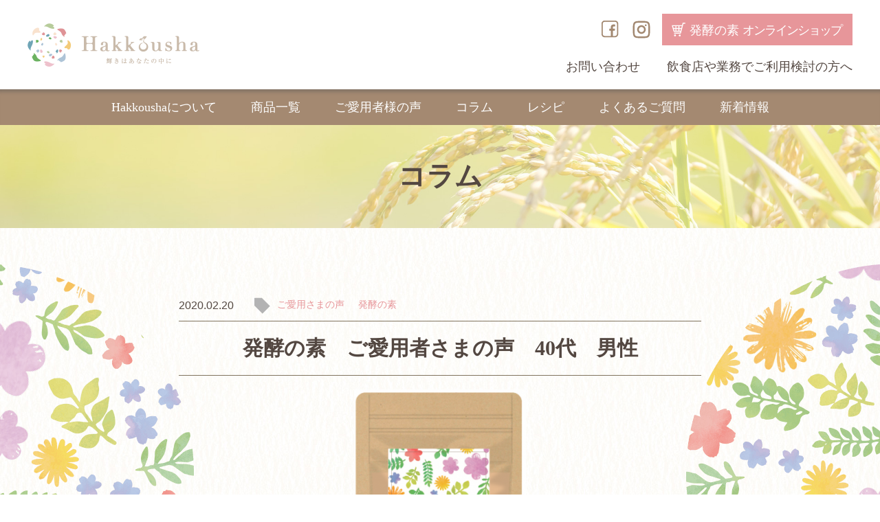

--- FILE ---
content_type: text/html; charset=UTF-8
request_url: https://hakkounomoto.jp/post_column/%E7%99%BA%E9%85%B5%E3%81%AE%E7%B4%A0%E3%80%80%E3%81%94%E6%84%9B%E7%94%A8%E8%80%85%E3%81%95%E3%81%BE%E3%81%AE%E5%A3%B0%E3%80%8040%E4%BB%A3%E3%80%80%E7%94%B7%E6%80%A7-2/
body_size: 19337
content:
<!doctype html>
<html>
<head>
<meta name="google-site-verification" content="U-waPVcdphpubD2TD7kdQQce1i0pfeu0QHG5AjaXnOw" />
<meta charset="utf-8">
<title>発酵の素　ご愛用者さまの声　40代　男性 | Hakkousha 発酵の素 100％国産天然原料米ぬか微粉末食品</title>
<!-- Google Tag Manager -->
<script>(function(w,d,s,l,i){w[l]=w[l]||[];w[l].push({'gtm.start':
new Date().getTime(),event:'gtm.js'});var f=d.getElementsByTagName(s)[0],
j=d.createElement(s),dl=l!='dataLayer'?'&l='+l:'';j.async=true;j.src=
'https://www.googletagmanager.com/gtm.js?id='+i+dl;f.parentNode.insertBefore(j,f);
})(window,document,'script','dataLayer','GTM-WQ338JS');</script>
<!-- End Google Tag Manager -->
<meta name="viewport" content="width=device-width,initial-scale=1">
<meta name="format-detection" content="telephone=no">
<meta http-equiv="X-UA-Compatible" content="IE=edge">

<link href="/css/reset.css" rel="stylesheet" type="text/css">
<link href="/css/common.css" rel="stylesheet" type="text/css">
<link href="/css/drawer.css" rel="stylesheet" type="text/css">
   <link href="/css/column.css" rel="stylesheet" type="text/css">
 

<!-- All in One SEO Pack 2.6.1 by Michael Torbert of Semper Fi Web Designob_start_detected [-1,-1] -->
<link rel="canonical" href="https://hakkounomoto.jp/post_column/発酵の素　ご愛用者さまの声　40代　男性-2/" />
<meta property="og:title" content="発酵の素　ご愛用者さまの声　40代　男性 | Hakkousha 発酵の素 100％国産天然原料米ぬか微粉末食品" />
<meta property="og:type" content="article" />
<meta property="og:url" content="https://hakkounomoto.jp/post_column/発酵の素　ご愛用者さまの声　40代　男性-2/" />
<meta property="og:image" content="https://hakkounomoto.jp/cms/wp-content/plugins/all-in-one-seo-pack/images/default-user-image.png" />
<meta property="og:site_name" content="Hakkousha 発酵の素" />
<meta property="fb:admins" content="221099471785800" />
<meta property="fb:app_id" content="3133449286671141" />
<meta property="og:description" content="免疫力を上げるために使っています。 乾燥タイプの糀に、発酵の素を加え、ヨーグレットで甘酒を作っています。 劇的に腸内環境を整えてくれます。 一日大さじ4杯の糀甘酒を二日摂取しただけで、肌がツヤツヤになります。 新型コロナウィルスや風邪が流行り、騒がれていますが、 ご機嫌良好で乗り越えられる感じです。" />
<meta property="article:published_time" content="2020-02-20T00:58:34Z" />
<meta property="article:modified_time" content="2020-02-20T00:58:34Z" />
<meta name="twitter:card" content="summary" />
<meta name="twitter:title" content="発酵の素　ご愛用者さまの声　40代　男性 | Hakkousha 発酵の素 100％国産天然原料米ぬか微粉末食品" />
<meta name="twitter:description" content="免疫力を上げるために使っています。 乾燥タイプの糀に、発酵の素を加え、ヨーグレットで甘酒を作っています。 劇的に腸内環境を整えてくれます。 一日大さじ4杯の糀甘酒を二日摂取しただけで、肌がツヤツヤになります。 新型コロナウィルスや風邪が流行り、騒がれていますが、 ご機嫌良好で乗り越えられる感じです。" />
<meta name="twitter:image" content="https://hakkounomoto.jp/cms/wp-content/plugins/all-in-one-seo-pack/images/default-user-image.png" />
<meta itemprop="image" content="https://hakkounomoto.jp/cms/wp-content/plugins/all-in-one-seo-pack/images/default-user-image.png" />
<!-- /all in one seo pack -->
<link rel='dns-prefetch' href='//s.w.org' />
		<script type="text/javascript">
			window._wpemojiSettings = {"baseUrl":"https:\/\/s.w.org\/images\/core\/emoji\/2.4\/72x72\/","ext":".png","svgUrl":"https:\/\/s.w.org\/images\/core\/emoji\/2.4\/svg\/","svgExt":".svg","source":{"concatemoji":"https:\/\/hakkounomoto.jp\/cms\/wp-includes\/js\/wp-emoji-release.min.js"}};
			!function(a,b,c){function d(a,b){var c=String.fromCharCode;l.clearRect(0,0,k.width,k.height),l.fillText(c.apply(this,a),0,0);var d=k.toDataURL();l.clearRect(0,0,k.width,k.height),l.fillText(c.apply(this,b),0,0);var e=k.toDataURL();return d===e}function e(a){var b;if(!l||!l.fillText)return!1;switch(l.textBaseline="top",l.font="600 32px Arial",a){case"flag":return!(b=d([55356,56826,55356,56819],[55356,56826,8203,55356,56819]))&&(b=d([55356,57332,56128,56423,56128,56418,56128,56421,56128,56430,56128,56423,56128,56447],[55356,57332,8203,56128,56423,8203,56128,56418,8203,56128,56421,8203,56128,56430,8203,56128,56423,8203,56128,56447]),!b);case"emoji":return b=d([55357,56692,8205,9792,65039],[55357,56692,8203,9792,65039]),!b}return!1}function f(a){var c=b.createElement("script");c.src=a,c.defer=c.type="text/javascript",b.getElementsByTagName("head")[0].appendChild(c)}var g,h,i,j,k=b.createElement("canvas"),l=k.getContext&&k.getContext("2d");for(j=Array("flag","emoji"),c.supports={everything:!0,everythingExceptFlag:!0},i=0;i<j.length;i++)c.supports[j[i]]=e(j[i]),c.supports.everything=c.supports.everything&&c.supports[j[i]],"flag"!==j[i]&&(c.supports.everythingExceptFlag=c.supports.everythingExceptFlag&&c.supports[j[i]]);c.supports.everythingExceptFlag=c.supports.everythingExceptFlag&&!c.supports.flag,c.DOMReady=!1,c.readyCallback=function(){c.DOMReady=!0},c.supports.everything||(h=function(){c.readyCallback()},b.addEventListener?(b.addEventListener("DOMContentLoaded",h,!1),a.addEventListener("load",h,!1)):(a.attachEvent("onload",h),b.attachEvent("onreadystatechange",function(){"complete"===b.readyState&&c.readyCallback()})),g=c.source||{},g.concatemoji?f(g.concatemoji):g.wpemoji&&g.twemoji&&(f(g.twemoji),f(g.wpemoji)))}(window,document,window._wpemojiSettings);
		</script>
		<style type="text/css">
img.wp-smiley,
img.emoji {
	display: inline !important;
	border: none !important;
	box-shadow: none !important;
	height: 1em !important;
	width: 1em !important;
	margin: 0 .07em !important;
	vertical-align: -0.1em !important;
	background: none !important;
	padding: 0 !important;
}
</style>
<script>if (document.location.protocol != "https:") {document.location = document.URL.replace(/^http:/i, "https:");}</script><link rel='https://api.w.org/' href='https://hakkounomoto.jp/wp-json/' />
<link rel="EditURI" type="application/rsd+xml" title="RSD" href="https://hakkounomoto.jp/cms/xmlrpc.php?rsd" />
<link rel="wlwmanifest" type="application/wlwmanifest+xml" href="https://hakkounomoto.jp/cms/wp-includes/wlwmanifest.xml" /> 
<link rel='prev' title='発酵の素　ご愛用者さまの声　40代　女性' href='https://hakkounomoto.jp/post_column/%e7%99%ba%e9%85%b5%e3%81%ae%e7%b4%a0%e3%80%80%e3%81%94%e6%84%9b%e7%94%a8%e8%80%85%e3%81%95%e3%81%be%e3%81%ae%e5%a3%b0%e3%80%8040%e4%bb%a3%e3%80%80%e5%a5%b3%e6%80%a7-5/' />
<link rel='next' title='Hakkousha便り　2020年3月号　' href='https://hakkounomoto.jp/post_column/hakkousha%e4%be%bf%e3%82%8a%e3%80%802020%e5%b9%b43%e6%9c%88%e5%8f%b7%e3%80%80/' />
<meta name="generator" content="WordPress 4.9.6" />
<link rel='shortlink' href='https://hakkounomoto.jp/?p=856' />
<link rel="alternate" type="application/json+oembed" href="https://hakkounomoto.jp/wp-json/oembed/1.0/embed?url=https%3A%2F%2Fhakkounomoto.jp%2Fpost_column%2F%25e7%2599%25ba%25e9%2585%25b5%25e3%2581%25ae%25e7%25b4%25a0%25e3%2580%2580%25e3%2581%2594%25e6%2584%259b%25e7%2594%25a8%25e8%2580%2585%25e3%2581%2595%25e3%2581%25be%25e3%2581%25ae%25e5%25a3%25b0%25e3%2580%258040%25e4%25bb%25a3%25e3%2580%2580%25e7%2594%25b7%25e6%2580%25a7-2%2F" />
<link rel="alternate" type="text/xml+oembed" href="https://hakkounomoto.jp/wp-json/oembed/1.0/embed?url=https%3A%2F%2Fhakkounomoto.jp%2Fpost_column%2F%25e7%2599%25ba%25e9%2585%25b5%25e3%2581%25ae%25e7%25b4%25a0%25e3%2580%2580%25e3%2581%2594%25e6%2584%259b%25e7%2594%25a8%25e8%2580%2585%25e3%2581%2595%25e3%2581%25be%25e3%2581%25ae%25e5%25a3%25b0%25e3%2580%258040%25e4%25bb%25a3%25e3%2580%2580%25e7%2594%25b7%25e6%2580%25a7-2%2F&#038;format=xml" />
		<style type="text/css">.recentcomments a{display:inline !important;padding:0 !important;margin:0 !important;}</style>
		<!-- Global site tag (gtag.js) - Google Analytics -->
<script async src="https://www.googletagmanager.com/gtag/js?id=UA-121647326-2"></script>
<script>
  window.dataLayer = window.dataLayer || [];
  function gtag(){dataLayer.push(arguments);}
  gtag('js', new Date());

  gtag('config', 'UA-121647326-2');
</script>
</head>

<body data-rsssl=1 id="column" class="drawer drawer--top">
<!-- Google Tag Manager (noscript) -->
<noscript><iframe src="https://www.googletagmanager.com/ns.html?id=GTM-WQ338JS"
height="0" width="0" style="display:none;visibility:hidden"></iframe></noscript>
<!-- End Google Tag Manager (noscript) -->
 <header>
  <div id="headerTop" class="container">
	<ul class="fl fl-jst header-box">
	  <li class="logo"><a href="https://hakkounomoto.jp/"><img src="/img/common/hlogo.png" alt="Hakkousha - 輝きはあなたの中に"></a></li>	  
	  <li>
		  <ul class="link">
			  	<li class="facebook"><a href="https://www.facebook.com/hakkounomoto/" target="_blank"><span><img src="/img/common/facebook.svg"></span></a></li>
			  	<li class="instagram"><a href="https://www.instagram.com/hakkounomoto/?ref=badge" target="_blank"><span><img src="/img/common/instagram.svg"></span></a></li>
			 <li><a href="https://hakkounomoto.shop-pro.jp/" target="_blank" class="ecBtn">発酵の素 <span>オンラインショップ</span></a></li>
		  </ul>
      	  <ul>
			  <li class="header_contact"><a href="/contact/">お問い合わせ</a></li>
    　        <li class="header_oem"><a href="/oem/">飲食店や業務でご利用検討の方へ</a></li>
　　　　</ul>
　　　　</li>
	</ul>

  </div>
  <div id="gnaviBox">
	<nav class="container">
      <ul class="fl fl-cen">
		<li><a href="https://hakkounomoto.jp/about/">Hakkoushaについて</a></li>
		<li><a href="https://hakkounomoto.jp/product/">商品一覧</a></li>
		<li><a href="https://hakkounomoto.jp/voice/">ご愛用者様の声</a></li>
		<li><a href="https://hakkounomoto.jp/column/">コラム</a></li>
		<li><a href="https://hakkounomoto.jp/recipe/">レシピ</a></li>
		<li><a href="https://hakkounomoto.jp/faq/">よくあるご質問</a></li>
		<li><a href="https://hakkounomoto.jp/news/">新着情報</a></li>
	  </ul>
	</nav>
  </div>
<!-- smp -->
  <div class="pc_hdn">
	<button type="button" class="drawer-toggle drawer-hamburger">
	  <span class="sr-only">toggle navigation</span>
	  <span class="drawer-hamburger-icon"></span>
	</button>

	<nav class="drawer-nav">
	  <p class="smpHlogo"><a href="https://hakkounomoto.jp/"><img src="/img/common/hlogo.png" alt="Hakkousha - 輝きはあなたの中に"/></a></p>
	  <div class="smpMenu">
	   <ul class="drawer-menu fl fl-wrap">
		<li><a href="https://hakkounomoto.jp/about/">Hakkoushaについて</a></li>
		<li><a href="https://hakkounomoto.jp/product/">商品一覧</a></li>
		<li><a href="https://hakkounomoto.jp/voice/">ご愛用者様の声</a></li>
		<li><a href="https://hakkounomoto.jp/column/">コラム</a></li>
		<li><a href="https://hakkounomoto.jp/recipe/">レシピ</a></li>
		<li><a href="https://hakkounomoto.jp/faq/">よくあるご質問</a></li>
		<li><a href="https://hakkounomoto.jp/news/">新着情報</a></li>
		<li><a href="https://hakkounomoto.jp/oem/">飲食店や業務でご利用検討の方へ</a></li>
		<li><a href="/contact/">お問い合わせ</a></li>
	   </ul>
	  </div>
	  <p class="smpEC"><a href="https://hakkounomoto.shop-pro.jp/" class="ecBtn" target="_blank">発酵の素 <span>オンラインショップ</span></a></p>  	
	</nav>
  </div>
<!-- //smp -->
 </header>

<main id="main">

<div id="fb-root"></div>
<script>(function(d, s, id) {
  var js, fjs = d.getElementsByTagName(s)[0];
  if (d.getElementById(id)) return;
  js = d.createElement(s); js.id = id;
  js.src = 'https://connect.facebook.net/ja_JP/sdk.js#xfbml=1&version=v3.2';
  fjs.parentNode.insertBefore(js, fjs);
	}(document, 'script', 'facebook-jssdk'));</script>

  <div id="ttlBox"><h1>コラム</h1></div>

  <div class="bgFlower">
	<article class="innerBox">
	  <ul class="entryHeader fl">
		<li><date>2020.02.20</date></li>
		<li class="tag"><a href="https://hakkounomoto.jp/tag_column/voice/" rel="tag">ご愛用さまの声</a><a href="https://hakkounomoto.jp/tag_column/hakkounomoto/" rel="tag">発酵の素</a></li>
	  </ul>
	  <h1 class="entry">発酵の素　ご愛用者さまの声　40代　男性</h1>
	  <div class="entryBody">
		  
					<figure class="story"><img width="250" height="411" src="/cms/wp-content/uploads/2018/07/商品名のデザイン化-e1532492814473.png" class="attachment-full size-full wp-post-image" alt="" /></figure>
			
		  
		<p>免疫力を上げるために使っています。<br />
乾燥タイプの糀に、発酵の素を加え、ヨーグレットで甘酒を作っています。<br />
劇的に腸内環境を整えてくれます。<br />
一日大さじ4杯の糀甘酒を二日摂取しただけで、肌がツヤツヤになります。<br />
新型コロナウィルスや風邪が流行り、騒がれていますが、<br />
ご機嫌良好で乗り越えられる感じです。</p>
       	
       
        	  </div>

	  <ul class="entryPager fl fl-cen">
		<li><a href="https://hakkounomoto.jp/post_column/%e7%99%ba%e9%85%b5%e3%81%ae%e7%b4%a0%e3%80%80%e3%81%94%e6%84%9b%e7%94%a8%e8%80%85%e3%81%95%e3%81%be%e3%81%ae%e5%a3%b0%e3%80%8040%e4%bb%a3%e3%80%80%e5%a5%b3%e6%80%a7-5/" rel="prev">前へ</a></li>
		<li class="backList"><a href="https://hakkounomoto.jp/column/">コラム一覧へ戻る</a></li>
		<li><a href="https://hakkounomoto.jp/post_column/hakkousha%e4%be%bf%e3%82%8a%e3%80%802020%e5%b9%b43%e6%9c%88%e5%8f%b7%e3%80%80/" rel="next">次へ</a></li>
	  </ul>
	  <p class="backListSmp pc_hdn"><a href="https://hakkounomoto.jp/column/">コラム一覧へ戻る</a></p>
	</article>
  </div>


<div class="ohanashikai_area">
    <h4>出張お話会 開催のご案内</h4>
    <p>ご希望の方には、hakkoushaがご訪問してご説明を行う「出張お話会」を開催しております。<br>企画実施には一定の条件がございますので、下記内容をご確認ください。 </p><br>
    <p class="mb5">■開催に当たっての条件 </p>
    <ul><li>・理念に共感いただける方を対象としておりますため、最初にZoomもしくは対面でのお打ち合わせを前提とさせていただきます。</li><li>・開催場所を事前にご用意いただき、環境について確認させていただきます。</li><li> ・その他、開催人数や日程について、ご相談のうえで決定させていただきます。</li></ul>
</div>
 <div class="link_online">
  <p class="link_online_text">ご愛用者様の声のように、<br class="pc_hdn">お悩みの改善におすすめの商品はこちらです。</p>
  <ul class="innerBox fl-smp fl-jst">
	<li class="link_online_btn"><a href="https://hakkounomoto.shop-pro.jp/" target="_blank">発酵の素 オンラインショップ</a></li>
	<li class="link_voice_btn"><a href="https://hakkounomoto.jp/voice/">ご愛用者様の声</a></li>
  </ul>
 </div>

<div class="snsTabArea innerBox fl-tab">
	<div class="footerTab">
		<ul class="tab02">
			<li class="current"><img src="/img/common/sns_f.png" alt="facebook"/>facebook</li>
			<li><img src="/img/common/sns_i.png" alt="Instagram"/>Instagram</li>
		</ul>
	</div>

	<div class="tabContents02">
		<div class="tabContainer02">
		  <div class="fbBox"></div>
		</div>

		<div class="tabContainer02 ig hide">
		  <ul id="instafeed" class="fl fl-jst fl-wrap">
		  </ul>
		</div>
		
	</div>
</div>

 </main>
 <footer>
  <div class="snsArea">
   <ul class="fl fl-cen">
	<li><a href="https://www.facebook.com/hakkounomoto/" target="_blank"><span class="icon-facebook"></span></a></li>
	<li><a href="https://line.me/R/ti/p/%40qkx3028e" target="_blank"><span class="icon-line"></span></a></li>
	<li><a href="https://www.instagram.com/hakkounomoto/?ref=badge" target="_blank"><span class="icon-instagram"></span></a></li>
   </ul>
 </div>
 <nav class="flink01">
   <ul class="fl fl-jst fl-wrap">
	<li><a href="https://hakkounomoto.jp/about/">Hakkoushaについて</a></li>
	<li><a href="https://hakkounomoto.jp/product/">商品一覧</a></li>
	<li><a href="https://hakkounomoto.jp/voice/">ご愛用者様の声</a></li>
	<li><a href="https://hakkounomoto.jp/column/">コラム</a></li>
	<li><a href="https://hakkounomoto.jp/recipe/">レシピ</a></li>
	<li><a href="https://hakkounomoto.jp/faq/">よくあるご質問</a></li>
   </ul>
 </nav>
  <nav class="flink02">
   <ul class="fl fl-jst fl-wrap">
	<li><a href="https://hakkounomoto.shop-pro.jp/" target="_blank">オンラインショップ</a></li>
	<li><a href="https://hakkounomoto.jp/news/">新着情報</a></li>
	<li><a href="https://hakkounomoto.shop-pro.jp/?mode=privacy" target="_blank">プライバシーポリシー</a></li>
	<li><a href="https://hakkounomoto.jp/oem/">飲食店や業務でご利用検討の方へ</a></li>
   </ul>
   <p class="ta_cnt mt20"><a href="/contact/" class="flinkToi">お問い合わせ</a></p>
  </nav>
  <div id="fcopy">Copyrightc2018 Hakkousha All Rights Reserved.</div>
 </footer>
 
<div id="back_to_top">
  <span class="ya01"></span>
  <span class="ya02"></span>
<button class="js-back_to_top">
	PAGE TOP
</button>
</div>

<!-- script -->
<script src="https://ajax.googleapis.com/ajax/libs/jquery/1.11.3/jquery.min.js"></script>
<script defer src="https://cdnjs.cloudflare.com/ajax/libs/iScroll/5.2.0/iscroll.min.js"></script>
<script defer src="/js/drawer.min.js"></script>
<script defer src="/js/script.js"></script>


<div id="fb-root"></div>
<script async defer crossorigin="anonymous" src="https://connect.facebook.net/ja_JP/sdk.js#xfbml=1&version=v5.0"></script>
<script>
$(function() {
    if($('.fbBox').length) {
        facebookResize();
    }
});

//facebookをリサイズする度に幅を調整
function facebookResize() {
    var $fbWrapper = $('.fbBox');
    var fbBeforeWidth = '';
    var fbWidth = $fbWrapper.width();
    //setTimeOutで負荷軽減
    var timer = false;
    $(window).on('load resize', function() {
        if (timer !== false) {
            clearTimeout(timer);
        }
        timer = setTimeout(function() {
            fbWidth = $fbWrapper.width();
            if(fbWidth !== fbBeforeWidth) {
                $fbWrapper.html(fbCodeGen(fbWidth));
                window.FB.XFBML.parse();
                fbBeforeWidth = fbWidth;
            }
        }, 300);
    });
}

//facebookのコードを生成
function fbCodeGen(w) {
    var hrefUrl = 'https://www.facebook.com/hakkounomoto/'
    var name = 'Facebook'

    return '<div class="fb-page" data-href="' + hrefUrl + '" data-tabs="timeline" data-width="' + w + '" data-height="400" data-small-header="false" data-adapt-container-width="true" data-hide-cover="false" data-show-facepile="false"><blockquote cite="' + hrefUrl + '" class="fb-xfbml-parse-ignore"><a href="' + hrefUrl + '">' + name + '</a></blockquote></div>';
}
</script>

<script async defer src="/js/insta.js"></script>

<script type='text/javascript' src='https://hakkounomoto.jp/cms/wp-includes/js/wp-embed.min.js'></script>
</body>
</html>

--- FILE ---
content_type: text/css
request_url: https://hakkounomoto.jp/css/common.css
body_size: 21245
content:
@charset "utf-8";
/* CSS Document */

html {
	font-family: 'Times New Roman','Yu Mincho Light','YuMincho','Yu Mincho','游明朝体','ヒラギノ明朝 ProN','Hiragino Mincho ProN','ＭＳ Ｐ明朝','MS PMincho',sans-serif;
	font-size: 62.5%;
	color: #534741;
}

body {
	margin: 0;
	padding: 0;
	font-size: 1.4rem;
	line-height: 1.6;
	background: url(../img/common/bg_main.jpg) repeat 0 0;
}

h1, h2, h3, h4, h5, h6 {
	font-family: 'Times New Roman','Yu Mincho Light','YuMincho','Yu Mincho','游明朝体','ヒラギノ明朝 ProN','Hiragino Mincho ProN','ＭＳ Ｐ明朝','MS PMincho',sans-serif;
	font-weight: 600;
}

.gothic {
	font-family: '游ゴシック',YuGothic,'Yu Gothic','Yu Gothic UI','Meiryo UI','ヒラギノ角ゴシック','Hiragino Sans','Arial','Helvetica',sans-serif;
}
.mincho {
	font-family: 'Times New Roman','Yu Mincho Light','YuMincho','Yu Mincho','游明朝体','ヒラギノ明朝 ProN','Hiragino Mincho ProN','ＭＳ Ｐ明朝','MS PMincho',sans-serif;
}

a, a:link, a:visited {
	color: #534741;
	text-decoration: none;
	transition: 0.5s;
}
a:hover { opacity: 0.6; }

img {
	max-width: 100%;
	width: auto;
	height: auto;
	vertical-align: bottom;
	transition: 0.5s;
}
a:hover img { opacity: 0.6; }


.container {
	margin: 0 auto;
	width: 1200px;
	height: auto;
}
.innerBox {
	margin: 0 auto;
	width: 760px;
	height: auto;
}
@media (max-width: 1200px) {
	.container {
		margin: 0 auto;
		width: 95%;
		height: auto;
	}
}
@media (max-width: 780px) {
	.innerBox {
		margin: 0 auto;
		width: 95%;
		height: auto;
	}
}


@font-face {
  font-family: 'icomoon';
  src:  url('../fonts/icomoon.eot?fzzs6g');
  src:  url('../fonts/icomoon.eot?fzzs6g#iefix') format('embedded-opentype'),
    url('../fonts/icomoon.ttf?fzzs6g') format('truetype'),
    url('../fonts/icomoon.woff?fzzs6g') format('woff'),
    url('../fonts/icomoon.svg?fzzs6g#icomoon') format('svg');
  font-weight: normal;
  font-style: normal;
}

[class^="icon-"], [class*=" icon-"] {
  /* use !important to prevent issues with browser extensions that change fonts */
  font-family: 'icomoon' !important;
  speak: none;
  font-style: normal;
  font-weight: normal;
  font-variant: normal;
  text-transform: none;
  line-height: 1;

  /* Better Font Rendering =========== */
  -webkit-font-smoothing: antialiased;
  -moz-osx-font-smoothing: grayscale;
}




/*---------------------------------
	header
---------------------------------*/
header {
	background: #FFFFFF;
}

header #headerTop {
	padding: 20px 0 0;
	height: auto;
}
header #headerTop ul li:first-of-type {
	margin: 0 auto 0 0;
	width: 250px;
}
header #headerTop ul li {
	display:-webkit-box;
	display:-moz-box;
	display:-webkit-flexbox;
	display:-moz-flexbox;
	display:-ms-flexbox;
	display:-webkit-flex;
	display:-moz-flex;
	display:flex;
	-webkit-align-items:center;
	-moz-align-items:center;
	align-items:center;
}
header #headerTop ul li.logo {
	margin-bottom: 20px;
}
header #headerTop ul li + li { 
	margin-left: 10px;
	display: block;
}
header #headerTop ul li + li ul  {
	display: flex;
	margin-left: auto;
	align-items: center;
}
header #headerTop ul li + li ul:first-child {
	margin-bottom: 20px;
}
header #headerTop ul li + li ul li.facebook {
	display: block;
	width: 30px;
	margin-left: 50px;
}

header #headerTop ul li + li ul li.facebook a span img {
filter: invert(53%) sepia(40%) saturate(242%) hue-rotate(347deg) brightness(96%) contrast(91%);}
header #headerTop ul li + li ul li.instagram a span img {
filter: invert(53%) sepia(40%) saturate(242%) hue-rotate(347deg) brightness(96%) contrast(91%);}
header #headerTop ul li + li ul.link {
	
}
header #headerTop ul li + li ul li.instagram {
	display: block;
}
header #headerTop ul li a {
	font-size: 1.8rem;
}
header #headerTop ul li a.ecBtn {
	padding: 10px 16px 8px 40px;
	color: #FFFFFF;
	text-align: center;
	background: #e7969a url(/img/common/icon_cart.svg) 14px 50% no-repeat;
	background-size: 20px auto;
	display: block;
}
header #headerTop ul li a.ecBtn span {
	letter-spacing: -2px;
}

header #gnaviBox {
	padding: 12px 0;
	background: #a48971;
	box-shadow: 0 9px 5px -5px rgba(85,85,85,0.4) inset;
}

header #gnaviBox nav ul li + li { margin-left: 10px; }
header #gnaviBox nav ul li a {
	padding: 0 20px;
	font-size: 1.8rem;
	color: #FFFFFF;
	font-weight: 500;
	display: block;
}
header #gnaviBox nav ul li a:hover {
	color: #fcee21;
}
@media (max-width: 780px) {
	header {
		width: 100%;
		height: auto;
		background: rgba(255,255,255,0.8);
		position: fixed;
		z-index: 190;
	}
	header #headerTop {
		padding: 10px 0;
		height: auto;
	}

	header #headerTop ul li:first-of-type {
		margin: 0 auto 0 0;
		width: 200px;
	}
/*
	header #headerTop ul li.ecBtn,
	header #headerTop ul li:last-of-type { display: none; }
*/
	header #headerTop ul li a.ecBtn {
		display: none;
	}
	header #headerTop ul li.header_contact {
		display: none;
	}
	header #headerTop ul li.header_oem {
		display: none;
	}
	header #headerTop ul li + li ul li.facebook {
	display: block;
	width: 30px;
	margin-left: 0;
	margin-top: 1px;
	margin-right: -10px;
}
	header #headerTop ul li + li {
		margin-left: 10px;
    flex-direction: inherit;
    position: relative;
    margin-right: 8px;
	}
	header #headerTop ul li + li ul:first-child {
		margin-bottom: 0;
		
	}
	header #gnaviBox { display: none; }
	.header-box {
		height: 60px;
	}
}
@media (max-width: 480px) {
	header #headerTop ul li:first-of-type {
		margin: 0 auto 0 0;
		width: 180px;
	}
	.header-box {
		height: 45px;
	}
	.link {
		margin-top: 2px;
	}
}

.header_contact {
	width: 120px!important;
	line-height: 0.5;
}
.header_oem {
	position: relative;
    margin-right: -56px;
	line-height: 0.5;
}

/* drawer */
.drawer-nav {
  position: fixed;
  z-index: 101;
  top: 0;
  overflow: hidden;
  width: 16.25rem;
  height: 100%;
  color: #222;
  background: url(../img/common/bg_main.jpg);
}

.drawer-nav .smpHlogo {
	margin: 0 auto;
	padding: 20px 0;
	width: 80%;
	text-align: center;
}
@media (max-width: 480px) {
	.drawer-nav .smpHlogo {
		margin: 0 auto;
		padding: 20px 0 0;
		width: 70%;
		text-align: center;
	}
}

.drawer-nav .smpMenu {
	margin: 20px 0;
	padding: 20px 0;
	background: url(../img/common/bg_drawer.jpg);
	position: relative;
}
.drawer-nav .smpMenu:before,
.drawer-nav .smpMenu:after {
	content: "";
	width: 100%;
	height: 13px;
	display: inline-block;
}
.drawer-nav .smpMenu:before {
	background: url(../img/common/wavetop_drawer.png) repeat-x 0 bottom;
	background-size: auto 50%;
	position: absolute;
	top: -13px;
	left: 0;
}
.drawer-nav .smpMenu:after {
	background: url(../img/common/wavebottom_drawer.png) repeat-x 0 top;
	background-size: auto 50%;
	position: absolute;
	bottom: -13px;
	left: 0;
}

.drawer-nav .smpMenu .drawer-menu {
	margin: 0 auto;
	width: 90%;
}
.drawer-nav .smpMenu .drawer-menu li { margin: 5px;}
.drawer-nav .smpMenu .drawer-menu a {
	padding: 5px 10px;
	color: #FFFFFF;
	font-size: 1.8rem;
	font-weight: 600;
}
@media (max-width: 480px) {
	.drawer-nav .smpMenu .drawer-menu a { font-size: 1.4rem; }
}

.drawer-nav .smpEC {
	margin: 40px 0;
	text-align: center;
}
.drawer-nav .smpEC a {
	margin: auto;
	padding: 12px 10px 10px 30px;
	color: #FFFFFF;
	text-align: center;
	width: 15em;
	height: auto;
	display: block;
	background: #e7969a url(/img/common/icon_cart.svg) 14px 50% no-repeat;
	background-size: 20px auto;
	font-size: 1.6rem;
}
.drawer-nav .smpEC a span {
	letter-spacing: -2px;
}
@media (max-width: 480px) {
	.drawer-nav .smpEC {
		margin: 0 0 30px;
		text-align: center;
	}
}



/*---------------------------------
	footer
---------------------------------*/
footer {
	margin: 0 auto;
	padding: 20px 0;
	background: #c8b7a7;
	position: relative;
}
footer:before {
	content: "";
	width: 100%;
	height: 16px;
	background: url(../img/common/wavetop_tan.png) repeat-x 0 0;
	position: absolute;
	top: -16px;
	left: 0;
}

footer .snsArea {
	padding: 40px 0;
}
footer .snsArea ul li + li { margin-left: 20px; }
footer .snsArea ul li a span {
	font-size: 3rem;
	color: #FFFFFF;
}
.icon-line:before {
  content: "\e900";
}
.icon-facebook:before {
  content: "\ea91";
}
.icon-instagram:before {
  content: "\ea92";
}
.icon-twitter:before {
  content: "\ea96";
}
.icon-youtube:before {
  content: "\ea9d";
}



footer nav {
	margin: 10px auto 0;
	width: 820px;
	box-sizing: border-box;
}
footer nav.flink01 {
	padding: 0 20px 10px;
	border-bottom: 1px solid #ffffff;
}
footer a, footer a:link, footer a:visited {
	color: #FFFFFF;
}

footer a.flinkToi {
	padding: 5px 20px;
	color: #917c65;
	background: #ffffff;
}
@media (max-width: 780px) {
	footer nav {
		margin: 10px auto 0;
		width: 90%;
	}
}
@media (max-width: 480px) {
	footer nav.flink01 { border-bottom: none; }
	footer nav.flink01 ul li a { padding: 0 20px; }
	footer nav ul li { margin: 5px 0; }
}


/* copyright */
footer #fcopy {
	margin: 20px auto 0;
	font-size: 1.4rem;
	color: #FFFFFF;
	text-align: center;
}


/* back */
#back_to_top {
	width: 100px;
	height: auto;
	text-align: center;
	z-index: 999;
	position: fixed;
	right: 20px;
	bottom: 20px;
}
@media (max-width: 780px) {
	#back_to_top {
		width: 48px;
		height: auto;
		right: 5px;
		bottom: 20px;
  }
}
#back_to_top button {
	width: 100%;
	height: 40px;
	line-height: 100%;
	text-align: center;
	display: block;
	background: #FFFFFF;
	border: 1px solid #e7969a;
	padding: 0;
	outline: 0;
	opacity: 0.5;
}
#back_to_top button:hover {
	opacity: 1;
}

#back_to_top span.ya01 {
	margin: 0 auto;
	width: 35px;
	display: block;
	position: relative;
}
#back_to_top span.ya02 {
	margin: 10px auto 30px;
	width: 35px;
	display: block;
	position: relative;
}
#back_to_top span.ya01:before, #back_to_top span.ya02:before {
	content: "";
	width: 20px;
	height: 1px;
	background: #e7969a;
	display: block;
	transform: rotate(-40deg);
	position: absolute;
	top: 0;
	left: 0;
}
#back_to_top span.ya01:after, #back_to_top span.ya02:after {
	content: "";
	width: 20px;
	height: 1px;
	background: #e7969a;
	display: block;
	transform: rotate(40deg);
	position: absolute;
	top: 0;
	right: 0;
}

/**/
.link_online {
    text-align: center;
    margin: 80px 0 100px;
}
.link_online_text {
    font-size: 2.0rem;
    font-weight: bold;
}

.link_online ul {
	margin: 20px auto 0;
}
.link_online ul li {
	width: 48%;
}

.link_online_btn {
    background: #e7969a;
}
.link_online_btn a {
    padding: 16px 10px 16px 50px;
    color: #fff;
    font-size: 2.0rem;
    font-weight: bold;
    display: block;
	background: url(/img/common/icon_cart.svg) 35px 50% no-repeat;
	background-size: 20px auto;
}

.link_voice_btn {
    background: #c8b7a7;
}
.link_voice_btn a {
    padding: 16px 10px;
    color: #fff;
    font-size: 2.0rem;
    font-weight: bold;
	text-align: center;
    display: block;
}

@media (max-width: 780px) {
    .link_online {
        margin: 20px 0 70px;
    }
    .link_online_text {
        font-size: 1.6rem;
    }
	.link_online ul li {
		margin: auto;
		width: 90%;
	}
	.link_online ul li + li { margin-top: 20px; }
	.link_online ul li a {
        font-size: 1.7rem;
    }
    .link_online_btn a {
        padding: 16px 0 16px 30px;
		background-position: 20px 50%;
    }
}

/* snsTabArea */
.snsTabArea {
	padding-bottom: 50px;
	display: flex;
}

.snsTabArea .footerTab {
	padding: 0;
	width: 140px;
	height: auto;
	border-right: 1px solid #D1D1D1;
}

.snsTabArea .footerTab .tab02 {
	margin: 0 auto;
	width: 100%;
}

.snsTabArea .footerTab .tab02 > li {
	padding: 14px;
	border-top: 1px solid #D1D1D1;
	border-left: 1px solid #D1D1D1;
	border-bottom: 1px solid #D1D1D1;
	border-radius: 10px 0 0 10px;
	height: 25px;
	line-height: 25px;
	background: linear-gradient( #FFFFFF, #f2f2f2 );
}

.snsTabArea .footerTab .tab02 li + li {
	margin-top: 20px;
}

.snsTabArea .footerTab .tab02 li.current {
	margin-right: -1px;
	background: #FFFFFF;
}

.snsTabArea .footerTab .tab02 > li:hover {
	color: #A9A9A9;
	background: #ffffff;
	transition: 0.4s;
	cursor: pointer;
}
.snsTabArea .footerTab .tab02 li.current:hover {
	cursor: default;
}

.snsTabArea .footerTab a, .footerTab a:link, .footerTab a:visited {
	color: #333333;
}
.snsTabArea .footerTab a:hover { color: #deb887; }

.snsTabArea .footerTab .tab02 > li img { margin-right: 15px;}

.snsTabArea .tabContents02 {
	width: auto;
	flex-grow: 1;
	-webkit-flex-grow: 1;
}
.snsTabArea .tabContainer02 {
	padding: 30px;
	width: 620px;
	height: 480px;
	min-height: 300px;
	border-top: 1px solid #D1D1D1;
	border-right: 1px solid #D1D1D1;
	border-bottom: 1px solid #D1D1D1;
	box-sizing: border-box;
	overflow-x: scroll;
	background-color: #fff;
	overflow-x: hidden;
}

.snsTabArea .tabBox {
	margin: 0 auto;
	width: auto;
	height: auto;
}

.snsTabArea .tabContainer02.hide {
	display: none;
}
.snsTabArea .tabContainer02.ig iframe {
	height: 420px!important;
}

@media only screen and (max-width: 780px) {

	.snsTabArea {
		display: block;
	}
	.snsTabArea .footerTab {
		margin: 0;
		padding-top: 0;
		width: auto;
		border-right: none;
		border-bottom: 1px solid #D1D1D1;
	}

	.snsTabArea .footerTab .tab02 {
		display:-webkit-box;
		display:-moz-box;
		display:-webkit-flexbox;
		display:-moz-flexbox;
		display:-ms-flexbox;
		display:-webkit-flex;
		display:-moz-flex;
		display:flex;
	}
	.snsTabArea .footerTab .tab02 li + li { margin-left: 5px; }

	.snsTabArea .footerTab .tab02 > li {
		margin-top: 10px;
		padding: 10px;
		border-top: 1px solid #D1D1D1;
		border-left: 1px solid #D1D1D1;
		border-right: 1px solid #D1D1D1;
		border-bottom: none;
		border-radius: 10px 10px 0 0;
		flex-grow: 1;
		-webkit-flex-grow: 1;
		width: auto;
		height: auto;
		line-height: auto;
		text-align: center;
		background: linear-gradient( #FFFFFF, #f2f2f2 );
	}

	.snsTabArea .footerTab .tab02 li + li {
		margin-top: 10px;
	}

	.snsTabArea .footerTab .tab02 li.current {
		margin-bottom: -1px;
		border-top: 1px solid #D1D1D1;
		border-left: 1px solid #D1D1D1;
		border-right: 1px solid #D1D1D1;
		border-bottom: none;
		border-radius: 10px 10px 0 0;
		background: #FFFFFF;
	}
	.snsTabArea .footerTab .tab02 li span { display: none; }

	.snsTabArea .tabContainer02 {
		padding: 20px;
		border-top: none;
		border-left: 1px solid #D1D1D1;
		border-right: 1px solid #D1D1D1;
		border-bottom: 1px solid #D1D1D1;
		height: 300px;
		width: 100%;
	}
	.snsTabArea .tabContainer02.ig iframe {
		width: 100%!important;
	}
	.snsTabArea .tabContainer02.ig .image-box {
		width: 17.5%;
	}
}


/*--------------------------------------
	facebook
--------------------------------------*/
/* fbBox */
.snsTabArea .fbBox {
    margin: 0 auto;
    max-width: 560px;
	height: 400px;
	text-align: center;
}
@media (max-width: 780px) {
    .snsTabArea .fbBox {
        width: 100%;
    }
    .snsTabArea .fbBox .fb-page {
        margin: auto;
        width: 100%;
        max-width: 500px;
        display:block !important;
    }
}


/*--------------------------------------
	instagram
--------------------------------------*/
.snsTabArea #instafeed {
	margin: 0 auto;
	max-width: 560px;
}

.snsTabArea #instafeed li {
	margin: 0 5% 40px 0;
	width: 30%;
}
.snsTabArea #instafeed li:nth-of-type(3n) { margin: 0 0 40px 0; }

@media only screen and (max-width: 480px) {
	.snsTabArea #instafeed li {
		margin: 0 6% 40px 0;
		width: 44%;
	}
	.snsTabArea #instafeed li:nth-of-type(3n) { margin: 0 6% 40px 0; }
	.snsTabArea #instafeed li:nth-of-type(2n) { margin: 0 0 40px 0; }
}



/*商品の特徴へのリンク*/
.link_to_topic {
		text-align: center;
}
.link_to_topic .text {
		font-weight: bold;
		font-size: 2.0rem;
}
.link_to_topic .text span {
		font-size: 1.6rem;
}
.link_to_topic .btn {
		margin-top: 20px;
}
.link_to_topic .btn a {
		font-size: 2.0rem;
    background: #80735e;
    margin: 0 auto;
    padding: 10px 0;
    color: #fff;
    display: block;
    font-weight: bold;
		width: 300px;
}
@media only screen and (max-width: 780px) {
		.link_to_topic .text {
				font-weight: bold;
				font-size: 1.8rem;
		}
		.link_to_topic .btn a {
			font-size: 1.8rem;
			width: 80%;
		}
}


/*---------------------------------
	common
---------------------------------*/
@media (max-width: 780px) {
	main, #main {	
		padding-top: 80px;
	}
}
@media (max-width: 480px) {
	main, #main {	
		padding-top: 65px;
	}
}

.bgFlower {
	min-height: 615px;
	background: url(../img/common/bg_flowerL.png) no-repeat left top 10px, url(../img/common/bg_flowerR.png) no-repeat right top 10px;
}
@media (max-width: 780px) {
	.bgFlower {
		min-height: 300px;
		background: url(../img/common/bg_flowerL.png) no-repeat left top 10px, url(../img/common/bg_flowerR.png) no-repeat right top 10px;
		background-size: auto 300px;
	}
}
@media (max-width: 480px) {
	.bgFlower {
		min-height: 123px;
		background: url(../img/common/bg_flowerL.png) no-repeat left top 10px, url(../img/common/bg_flowerR.png) no-repeat right top 10px;
		background-size: auto 123px;
	}
}


.bgFlowerC {
	min-height: 615px;
	background: url(../img/common/bg_flowerL.png) no-repeat left center, url(../img/common/bg_flowerR.png) no-repeat right center;
}
@media (max-width: 780px) {
	.bgFlowerC {
		min-height: 300px;
		background: url(../img/common/bg_flowerL.png) no-repeat left center, url(../img/common/bg_flowerR.png) no-repeat right center;
		background-size: auto 300px;
	}
}
@media (max-width: 480px) {
	.bgFlowerC {
		min-height: 123px;
		background: url(../img/common/bg_flowerL.png) no-repeat left center, url(../img/common/bg_flowerR.png) no-repeat right center;
		background-size: auto 123px;
	}
}



/*---------------------------------
	調整用
---------------------------------*/
.fl, .fl-smp {
	display:-webkit-box;
	display:-moz-box;
	display:-webkit-flexbox;
	display:-moz-flexbox;
	display:-ms-flexbox;
	display:-webkit-flex;
	display:-moz-flex;
	display:flex;
}

.fl-jst {
	-webkit-justify-content:space-between;
	-moz-justify-content:space-between;
	justify-content:space-between;
}

.fl-cen {
	-webkit-justify-content:center;
	-moz-justify-content:center;
	justify-content:center;
}

.fl-end {
	-webkit-justify-content:flex-end;
	-moz-justify-content:flex-end;
	justify-content:flex-end;
}

.fl-wrap {
	-webkit-flex-wrap:wrap;
	-moz-flex-wrap:wrap;
	-ms-flex-wrap:wrap;
	flex-wrap:wrap;
}

.fl-col {
	-webkit-flex-direction:column;
	-moz-flex-direction:column;
	flex-direction:column;
}


@media only screen and (max-width: 780px) {
	.fl-smp {
		-webkit-flex-direction:column;
		-moz-flex-direction:column;
		flex-direction:column;
	}
}

.mt0 { margin-top: 0!important; }
.mt5 { margin-top: 5px!important; }
.mt10 { margin-top: 10px!important; }
.mt15 { margin-top: 15px!important; }
.mt20 { margin-top: 20px!important; }
.mt30 { margin-top: 30px!important; }
.mt35 { margin-top: 35px!important; }
.mt40 { margin-top: 40px!important; }
.mt50 { margin-top: 50px!important; }
.mt100 { margin-top: 100px!important; }
.mr0 { margin-right: 0!important; }
.mr5 { margin-right: 5px!important; }
.mr10 { margin-right: 10px!important; }
.mr15 { margin-right: 15px!important; }
.mr20 { margin-right: 20px!important; }
.mr25 { margin-right: 25px!important; }
.mb0 { margin-bottom: 0!important; }
.mb5 { margin-bottom: 5px!important; }
.mb10 { margin-bottom: 10px!important; }
.mb12 { margin-bottom: 12px!important; }
.mb15 { margin-bottom: 15px!important; }
.mb20 { margin-bottom: 20px!important; }
.mb25 { margin-bottom: 25px!important; }
.mb30 { margin-bottom: 30px!important; }
.mb35 { margin-bottom: 35px!important; }
.mb40 { margin-bottom: 40px!important; }
.mb50 { margin-bottom: 50px!important; }
.mb60 { margin-bottom: 60px!important; }
.mb80 { margin-bottom: 80px!important; }
.ml0 { margin-left: 0!important; }
.ml5 { margin-left: 5px!important; }
.ml10 { margin-left: 10px!important; }
.ml15 { margin-left: 15px!important; }
.ml20 { margin-left: 20px!important; }
.ml25 { margin-left: 25px!important; }
.ml30 { margin-left: 30px!important; }


.ls5 { letter-spacing: 5px; text-indent: 5px; }
.ls10 { letter-spacing: 10px; text-indent: 10px; }
.ls15 { letter-spacing: 15px; text-indent: 15px; }


.smp_hdn { display: block;}
.pc_hdn { display: none; }
@media only screen and (max-width: 780px) {
	.smp_hdn { display: none!important;}
	.pc_hdn { display: block; }
}

.ta_cnt { text-align: center; }

.clearfix:after {
	content:"";
	display:block;
	clear:both;
}

.report_info {
	margin: 40px auto 80px;
}
.report_info .comment {
	font-size: 1.8rem;
	font-weight: bold;
}
.report_info .link {
	justify-content: center;
	margin-top: 20px;
	display: flex;
}
.report_info .link a {
	font-size: 1.6rem;
	font-weight: bold;
	padding: 10px 16px;
	margin: 0 10px;
	background: #917c65;
	border-radius: 8px;
	color: #fff;
}
@media only screen and (max-width: 780px) {
	.report_info {
		margin: 40px auto 40px;
	}
	.report_info .comment {
		font-size: 1.6rem;
	}
	.report_info .link {
		margin-top: 0;
		display: block;
	}
	.report_info .link li {
		margin: 20px auto 0;
		text-align: center;
	}
	.report_info .link a {
		font-size: 1.4rem;
		width: 60%;
		margin: 0 auto;
		display: block;
	}
}
.ohanashikai_area {
    border: 1px solid #707070;
    padding: 20px;
    width: 820px;
    margin: 100px auto 0;
line-height: 1.7;
}
.ohanashikai_area h4 {
    font-size: 18px;
    width: 220px;
    padding-left: 10px;
    margin-top: -33px;
    background: url(../img/common/bg_main.jpg) repeat 0 0;
    margin-bottom: 20px;
}

@media (max-width: 780px){
.ohanashikai_area {
    width: 80%;
}
}

--- FILE ---
content_type: text/css
request_url: https://hakkounomoto.jp/css/column.css
body_size: 10251
content:
@charset "utf-8";
/* CSS Document */

#column #ttlBox {
	margin: 0 auto 40px;
	width: 100%;
	height: 150px;
	background: url(../img/column/bg_ckey.jpg) no-repeat center center;
	background-size: cover;
}
#column #ttlBox h1 {
	font-size: 4rem;
	font-weight: 600;
	text-align: center;
	height: 150px;
	line-height: 150px;
}
@media (max-width: 480px) {
	#column #ttlBox {
		margin: 0 auto 40px;
		width: 100%;
		height: auto;
		background: url(../img/column/bg_ckey.jpg) no-repeat center center;
		background-size: auto 100%;
	}
	#column #ttlBox h1 {
		padding: 30px 0;
		font-size: 3rem;
		font-weight: 600;
		text-align: center;
		height: auto;
		line-height: inherit;
	}
}


#column article.innerBox {
	padding: 60px 0;
}
@media (max-width: 480px) {
    #column article.innerBox {
        padding: 0 0 40px;
    }
}




/*---------------------------------
	index
---------------------------------*/
#column h1.columnTtl {
	font-size: 3rem;
	font-weight: 600;
	color: #e7969a;
	text-align: center;
}
@media (max-width: 480px) {
	#column h1.columnTtl { font-size: 2.4rem;}
}

#column #entryListBox {
	padding: 30px 0;
	display:-webkit-flex;
	display:-moz-flex;
	display:flex;
	-ms-flex-wrap: wrap;
	flex-wrap: wrap;
}

#column #entryListBox article {
	margin: 0 4% 40px 0;
	padding-bottom: 40px;
	font-family: '游ゴシック',YuGothic,'Yu Gothic','Yu Gothic UI','Meiryo UI','ヒラギノ角ゴシック','Hiragino Sans','Arial','Helvetica',sans-serif;
	width: 48%;
	border-bottom: 1px solid #e7969a;
}
#column #entryListBox article:nth-of-type(2n) { margin-right: 0; }
#column #entryListBox article:last-of-type { border-bottom: none;}
#column #entryListBox article date {
	font-weight: 600;
	font-size: 1.8rem;
}
#column #entryListBox article h1 {
	margin: 0 0 20px;
	font-family: '游ゴシック',YuGothic,'Yu Gothic','Yu Gothic UI','Meiryo UI','ヒラギノ角ゴシック','Hiragino Sans','Arial','Helvetica',sans-serif;
	font-weight: 600;
	font-size: 2.0rem;
}
@media (max-width: 780px) {
	#column #entryListBox article h1 { font-size: 2.0rem; }
}
@media (max-width: 480px) {
	#column #entryListBox article {
		margin-right: 0;
		width: 100%;
	}
	#column #entryListBox article h1 { font-size: 1.8rem; }
}

#column #entryListBox article .columnDesc {
	margin: 10px auto;
}

#column #entryListBox article .columnDesc .descTxt {
	width: 100%;
}
#column #entryListBox article .columnDesc figure {
	margin: 0 auto 20px;
	width: 100%;
	height: 140px;
	overflow: hidden;
	position: relative;
}
#column #entryListBox article .columnDesc figure:after {
	content: "";
	padding-top: 70%;
	width: 100%;
	height: auto;
	display: block;
	position: absolute;
}
#column #entryListBox article .columnDesc figure img {
	width: auto;
	height: auto;
	max-width: 100%;
	/*position: absolute;*/
	top: 50%;
	left: 50%;
	/*-webkit-transform: translate(-50%, -50%);
	-ms-transform: translate(-50%, -50%);
	transform: translate(-50%, -50%);*/
}

#column #entryListBox article .columnDesc .descTxt a {
	margin: 20px 0 0;
	padding: 8px 10px;
	color: #FFFFFF;
	text-align: center;
	width: 9em;
	background: #e7969a;
	display: block;
	box-sizing: border-box;
    font-size: 1.6rem;
}
#column #entryListBox article .columnDesc .descTxt a:before {
	content: "";
	margin-left: 10px;
	width: 0;
	height: 0;
	border: 6px solid;
	border-color: transparent transparent transparent #FFFFFF;
	vertical-align: baseline;
	display: inline-block;
}
.descTxt a {
    margin: 20px 0 0;
    padding: 8px 10px;
    color: #FFFFFF;
    text-align: center;
    width: 9em;
    background: #e7969a;
    display: block;
    box-sizing: border-box;
    font-size: 1.6rem;
}
.descTxt a:before {
	content: "";
	margin-left: 10px;
	width: 0;
	height: 0;
	border: 6px solid;
	border-color: transparent transparent transparent #FFFFFF;
	vertical-align: baseline;
	display: inline-block;
}



@media (max-width: 780px) {
	#column #entryListBox article .columnDesc .descTxt {
		margin: 10px auto;
		width: 100%;
	}
	#column #entryListBox article .columnDesc figure {
		margin: 0 auto;
		width: 80%;
		height: 100px;
		text-align: center;
		-webkit-order:-1;
		-moz-order:-1;
		-ms-order:-1;
		order:-1;
	}
	#column #entryListBox article .columnDesc .descTxt a {
		margin: 20px auto 0;
		width: 80%;
	}
	.descTxt a {
		margin: 20px auto 0;
		width: 80%;
	}
}


/*========================================
	pagenate
========================================*/
.pagenate {
	margin: 20px auto 0;
	height: auto;
	text-align: center;
}

.pagenate span.current {
	margin: 0 5px;
	color: #FFFFFF;
	width: 35px;
	height: 35px;
	text-align: center;
	line-height: 35px;
	display: inline-block;
	box-sizing: border-box;
	background: #c8b7a7;
}
.pagenate a {
	margin: 0 5px;
	color: #c8b7a7;
	width: 35px;
	height: 35px;
	text-align: center;
	line-height: 35px;
	display: inline-block;
	box-sizing: border-box;
	border: 1px solid #c8b7a7;
}
.pagenate a:hover {
	color: #FFFFFF;
	background: #c8b7a7;
}
.pagenate a.prev,
.pagenate a.next {
	color: #FFFFFF;
	width: 60px;
	background: #c8b7a7;
}

/*---------------------------------
	detail
---------------------------------*/
#column article.innerBox h1.entry {
	margin: 10px 0 0;
	padding: 15px 0;
	font-size: 3rem;
	font-weight: 600;
	text-align: center;
	border-top: 1px solid #80735e;
	border-bottom: 1px solid #80735e;
}


@media (max-width: 480px) {
	#column article.innerBox h1.entry {
        padding: 10px 0;
        font-size: 2rem;
    }
    #column article.innerBox ul.entryHeader.fl {
		-webkit-flex-direction:column;
		-moz-flex-direction:column;
		flex-direction:column;
	}
}
#column article.innerBox ul.entryHeader li date {
	font-size: 1.6rem;
	font-family: '游ゴシック',YuGothic,'Yu Gothic','Yu Gothic UI','Meiryo UI','ヒラギノ角ゴシック','Hiragino Sans','Arial','Helvetica',sans-serif;
}
#column article.innerBox ul.entryHeader li.tag {
	margin-left: 30px;
}
#column article.innerBox ul.entryHeader li.tag:before {
	content: "";
	margin-right: 5px;
	width: 23px;
	height: 24px;
	vertical-align: middle;
	background: url(../img/common/icon_tag.png);
	display: inline-block;
}
#column article.innerBox ul.entryHeader li.tag a {
	margin-right: 10px;
	padding: 0 5px;
	font-family: '游ゴシック',YuGothic,'Yu Gothic','Yu Gothic UI','Meiryo UI','ヒラギノ角ゴシック','Hiragino Sans','Arial','Helvetica',sans-serif;
	color: #e7969a;
}

#column article.innerBox .entryBody { padding: 20px 0; }
#column article.innerBox .entryBody p { margin: 30px 0; font-size: 1.6rem; font-weight: 600; }

#column article.innerBox .entryBody .recipe_info {
    border: 2px solid #e8979b;
    padding: 20px;
    margin: 60px 0;
}
#column article.innerBox .entryBody .recipe_info h2 {
    text-align: center;
    font-size: 2.2rem;
}
#column article.innerBox .entryBody .recipe_name {
    text-align: center;
    font-size: 3rem;
    margin: 20px 0 30px;
}
#column article.innerBox .entryBody .btn {
    text-align: center;
    margin: 0 auto;
    width: 20em;
    font-family: '游ゴシック',YuGothic,'Yu Gothic','Yu Gothic UI','Meiryo UI','ヒラギノ角ゴシック','Hiragino Sans','Arial','Helvetica',sans-serif;
}
#column article.innerBox .entryBody .btn a {
    padding: 12px 0;
    color: #FFFFFF;
    text-align: center;
    background: #e7969a;
    display: block;
    box-sizing: border-box;
}
#column article.innerBox .entryBody .btn a:before {
	content: "";
	margin-right: 4px;
	width: 0;
	height: 0;
	border: 6px solid;
	border-color: transparent transparent transparent #FFFFFF;
	vertical-align: baseline;
	display: inline-block;
}

#column article.innerBox .entryBody .story {
    text-align: center;
}
#column article.innerBox .entryBody .story img {
    width: auto;
    max-width: 400px;
    margin: 0 auto;
}
@media (max-width: 480px) {
	#column article.innerBox .entryBody .story img {
        width: auto;
        max-width: 90%;
    }
}

#column article.innerBox .entryPager {
	margin: 40px 0 0;
	padding: 20px 0 0;
	border-top: 1px solid #80735e;
}
#column article.innerBox .entryPager li:first-of-type {
	margin: 0 auto 0 0;
	width: 6em;
}
#column article.innerBox .entryPager li:last-of-type {
	margin: 0 0 0 auto;
	width: 6em;
}
#column article.innerBox .entryPager a {
	padding: 5px 10px;
	text-align: center;
	border: 1px solid #80735e;
	display: block;
	box-sizing: border-box;
}
#column article.innerBox .entryPager li:first-of-type a:before {
	content: "";
	margin-right: 10px;
	width: 0;
	height: 0;
	border: 6px solid;
	border-color: transparent #736357 transparent transparent;
	vertical-align: baseline;
	display: inline-block;

}
#column article.innerBox .entryPager li:last-of-type a:after {
	content: "";
	margin-left: 10px;
	width: 0;
	height: 0;
	border: 6px solid;
	border-color: transparent transparent transparent #736357;
	vertical-align: baseline;
	display: inline-block;
}
@media (max-width: 480px) {
	#column article.innerBox .entryPager li.backList { display: none; }
	#column article.innerBox .backListSmp { margin: 40px 0 0; }
	#column article.innerBox .backListSmp a {
		margin: 0 auto;
		padding: 5px 10px;
		width: 180px;
		text-align: center;
		border: 1px solid #80735e;
		display: block;
		box-sizing: border-box;
	}
    #column article.innerBox .entryBody p { margin: 10px 0; }
}




/* taxonomy */
.backListTax { text-align: center; }
.backListTax a {
	padding: 5px 20px;
	text-align: center;
	border: 1px solid #80735e;
	display: inline-block;
	box-sizing: border-box;
}


/* コラムなび */
.columnNavi {
	margin: 40px auto 0;
}

ul.colum_nav {
    display: flex;
    margin-bottom: 50px;
}
.colum_nav li {
    width: 180px;
    text-align: center;
    border: 1px solid;
    padding: 10px;
	background: #f6d763;
	border-radius: 10px;
}
.colum_nav li:nth-child(2){
	background:#f0b9b1;	
}
.colum_nav li:nth-child(3){
	background:#b7d8e5;
}
.colum_nav li:nth-child(4){
	background:#b5d088;
}
.colum_nav li:nth-child(5) {
    background: #e0bcd6;
}
.colum_nav li:nth-child(2),.colum_nav li:nth-child(3),.colum_nav li:nth-child(4), .colum_nav li:nth-child(5){
	margin-left:10px;
}


@media (max-width: 480px) {
	ul.colum_nav {
	flex-wrap: wrap;
}
.colum_nav li {
    width: 40%;
	font-size: 16px;
}
.colum_nav li:nth-child(1),.colum_nav li:nth-child(2),.colum_nav li:nth-child(3),.colum_nav li:nth-child(4),.colum_nav li:nth-child(5){
	margin:1% auto;
}

}

--- FILE ---
content_type: application/javascript
request_url: https://hakkounomoto.jp/js/script.js
body_size: 1474
content:
// JavaScript Document

//ドロワー
$(document).ready(function() {
  $('.drawer').drawer();
});

//スムーススクロール
$(function(){
   var notList = '#back_to_top';

   $('a[href^="#"]').not(notList).click(function() {
	var speed = 400; //ここはお好きな数値に変えてください
	var href= $(this).attr("href");
	var target = $(href == "#" || href == "" ? 'html' : href);
	var position = target.offset().top;
	$('body,html').animate({scrollTop:position}, speed, 'swing');
	return false;
   });
});

//go top
$(function() {
  var topBtn = $('#back_to_top');    
	topBtn.hide();
	$(window).scroll(function () {
		if ($(this).scrollTop() > 100) {
			topBtn.fadeIn();
		} else {
			topBtn.fadeOut();
		}
	});
  //スクロールしてトップ
  topBtn.click(function () {
	$('body,  html').animate({
		scrollTop: 0
	},   500);
	return false;
  });
});

//footerTab
$(function (){
	$('.tab02 li').click(function() {
		var index = $('.tab02 li').index(this);
		$('.tabContents02 .tabContainer02').css('display','none');
		$('.tabContents02 .tabContainer02').eq(index).css('display','block');
		$('.tab02 li').removeClass('current');
		$(this).addClass('current')
	});
});

$(function (){
	$('.tab03 li').click(function() {
		var index = $('.tab03 li').index(this);
		$('.tabContents03 .tabContainer03').css('display','none');
		$('.tabContents03 .tabContainer03').eq(index).css('display','block');
		$('.tab03 li').removeClass('current');
		$(this).addClass('current')
	});
});
